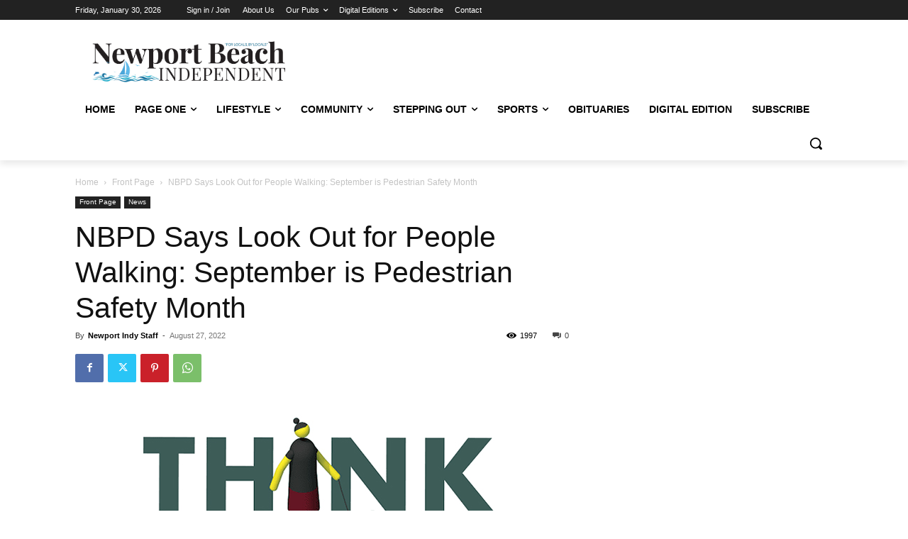

--- FILE ---
content_type: text/html; charset=utf-8
request_url: https://www.google.com/recaptcha/api2/aframe
body_size: 269
content:
<!DOCTYPE HTML><html><head><meta http-equiv="content-type" content="text/html; charset=UTF-8"></head><body><script nonce="GoVDSpf8qW_fqIkPxLLxyg">/** Anti-fraud and anti-abuse applications only. See google.com/recaptcha */ try{var clients={'sodar':'https://pagead2.googlesyndication.com/pagead/sodar?'};window.addEventListener("message",function(a){try{if(a.source===window.parent){var b=JSON.parse(a.data);var c=clients[b['id']];if(c){var d=document.createElement('img');d.src=c+b['params']+'&rc='+(localStorage.getItem("rc::a")?sessionStorage.getItem("rc::b"):"");window.document.body.appendChild(d);sessionStorage.setItem("rc::e",parseInt(sessionStorage.getItem("rc::e")||0)+1);localStorage.setItem("rc::h",'1769774109670');}}}catch(b){}});window.parent.postMessage("_grecaptcha_ready", "*");}catch(b){}</script></body></html>